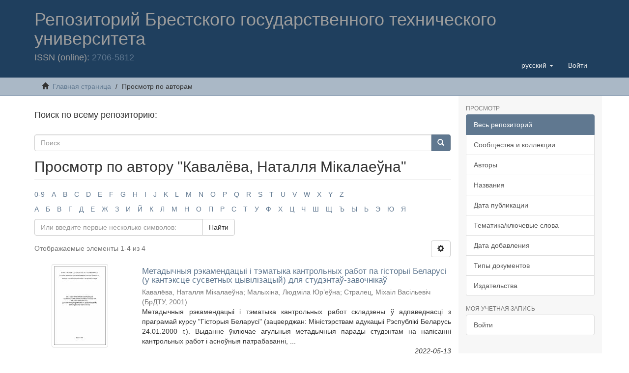

--- FILE ---
content_type: text/html;charset=utf-8
request_url: https://rep.bstu.by/browse?type=author&value=%D0%9A%D0%B0%D0%B2%D0%B0%D0%BB%D1%91%D0%B2%D0%B0%2C+%D0%9D%D0%B0%D1%82%D0%B0%D0%BB%D0%BB%D1%8F+%D0%9C%D1%96%D0%BA%D0%B0%D0%BB%D0%B0%D0%B5%D1%9E%D0%BD%D0%B0
body_size: 11532
content:
<!DOCTYPE html>

            <!--[if lt IE 7]> <html class="no-js lt-ie9 lt-ie8 lt-ie7" lang="en"> <![endif]-->
            <!--[if IE 7]>    <html class="no-js lt-ie9 lt-ie8" lang="en"> <![endif]-->
            <!--[if IE 8]>    <html class="no-js lt-ie9" lang="en"> <![endif]-->
            <!--[if gt IE 8]><!--> <html class="no-js" lang="en"> <!--<![endif]-->
            <meta content="text/html; charset=UTF-8" http-equiv="Content-Type"><meta content="IE=edge,chrome=1" http-equiv="X-UA-Compatible"><meta content="width=device-width,initial-scale=1" name="viewport"><link rel="shortcut icon" href="/themes/Mirage2/images/favicon.ico"><link rel="apple-touch-icon" href="/themes/Mirage2/images/apple-touch-icon.png"><meta name="Generator" content="DSpace 6.3"><link href="/themes/Mirage2/styles/main.css" rel="stylesheet"><link type="application/opensearchdescription+xml" rel="search" href="http://rep.bstu.by:443/open-search/description.xml" title="DSpace"><script>
                //Clear default text of empty text areas on focus
                function tFocus(element)
                {
                if (element.value == ' '){element.value='';}
                }
                //Clear default text of empty text areas on submit
                function tSubmit(form)
                {
                var defaultedElements = document.getElementsByTagName("textarea");
                for (var i=0; i != defaultedElements.length; i++){
                if (defaultedElements[i].value == ' '){
                defaultedElements[i].value='';}}
                }
                //Disable pressing 'enter' key to submit a form (otherwise pressing 'enter' causes a submission to start over)
                function disableEnterKey(e)
                {
                var key;

                if(window.event)
                key = window.event.keyCode;     //Internet Explorer
                else
                key = e.which;     //Firefox and Netscape

                if(key == 13)  //if "Enter" pressed, then disable!
                return false;
                else
                return true;
                }
            </script><!--[if lt IE 9]>
                <script src="/themes/Mirage2/vendor/html5shiv/dist/html5shiv.js"> </script>
                <script src="/themes/Mirage2/vendor/respond/dest/respond.min.js"> </script>
                <![endif]--><script src="/themes/Mirage2/vendor/modernizr/modernizr.js"> </script><script>    (function(c,l,a,r,i,t,y){        c[a]=c[a]||function(){(c[a].q=c[a].q||[]).push(arguments)};        t=l.createElement(r);t.async=1;t.src="https://www.clarity.ms/tag/"+i+"?ref=bwt";        y=l.getElementsByTagName(r)[0];y.parentNode.insertBefore(t,y);    })(window, document, "clarity", "script", "7cdp8mmb6m");</script><body>
<head>
<META http-equiv="Content-Type" content="text/html; charset=UTF-8">
<title>Репозиторий БрГТУ: Просмотр  по автору "Кавалёва, Наталля Мікалаеўна"</title>
<meta content="Репозиторий БрГТУ. Электронная библиотека Брестского государственного технического университета" name="description">
<header>
<div role="navigation" class="navbar navbar-default navbar-static-top">
<div class="container">
<div class="navbar-header">
<button data-toggle="offcanvas" class="navbar-toggle" type="button"><span class="sr-only">Toggle navigation</span><span class="icon-bar"></span><span class="icon-bar"></span><span class="icon-bar"></span></button>
<div class="navbar-white">
<h1>Репозиторий Брестского государственного технического университета</h1>
</div>
<div class="navbar-header pull-right visible-xs hidden-sm hidden-md hidden-lg">
<ul class="nav nav-pills pull-left ">
<li class="dropdown" id="ds-language-selection-xs">
<button data-toggle="dropdown" class="dropdown-toggle navbar-toggle navbar-link" role="button" href="#" id="language-dropdown-toggle-xs"><b aria-hidden="true" class="visible-xs glyphicon glyphicon-globe"></b></button>
<ul data-no-collapse="true" aria-labelledby="language-dropdown-toggle-xs" role="menu" class="dropdown-menu pull-right">
<li role="presentation" class="disabled">
<a href="http://rep.bstu.by:443/browse?locale-attribute=ru">русский</a>
</li>
<li role="presentation">
<a href="http://rep.bstu.by:443/browse?locale-attribute=en">English</a>
</li>
</ul>
</li>
<li>
<form method="get" action="/login" style="display: inline">
<button class="navbar-toggle navbar-link"><b aria-hidden="true" class="visible-xs glyphicon glyphicon-user"></b></button>
</form>
</li>
</ul>
</div>
<div class="navbar-header pull-right hidden-xs">
<ul class="nav navbar-nav pull-left">
<li class="dropdown" id="ds-language-selection">
<a data-toggle="dropdown" class="dropdown-toggle" role="button" href="#" id="language-dropdown-toggle"><span class="hidden-xs">русский&nbsp;<b class="caret"></b></span></a>
<ul data-no-collapse="true" aria-labelledby="language-dropdown-toggle" role="menu" class="dropdown-menu pull-right">
<li role="presentation" class="disabled">
<a href="?type=author&value=%D0%9A%D0%B0%D0%B2%D0%B0%D0%BB%D1%91%D0%B2%D0%B0%2C+%D0%9D%D0%B0%D1%82%D0%B0%D0%BB%D0%BB%D1%8F+%D0%9C%D1%96%D0%BA%D0%B0%D0%BB%D0%B0%D0%B5%D1%9E%D0%BD%D0%B0&locale-attribute=ru">русский</a>
</li>
<li role="presentation">
<a href="?type=author&value=%D0%9A%D0%B0%D0%B2%D0%B0%D0%BB%D1%91%D0%B2%D0%B0%2C+%D0%9D%D0%B0%D1%82%D0%B0%D0%BB%D0%BB%D1%8F+%D0%9C%D1%96%D0%BA%D0%B0%D0%BB%D0%B0%D0%B5%D1%9E%D0%BD%D0%B0&locale-attribute=en">English</a>
</li>
</ul>
</li>
</ul>
<ul class="nav navbar-nav pull-left">
<li>
<a href="/login"><span class="hidden-xs">Войти</span></a>
</li>
</ul>
<button type="button" class="navbar-toggle visible-sm" data-toggle="offcanvas"><span class="sr-only">Toggle navigation</span><span class="icon-bar"></span><span class="icon-bar"></span><span class="icon-bar"></span></button>
</div>
<h4>ISSN (online): <a href="https://portal.issn.org/resource/ISSN/2706-5812">2706-5812</a>
</h4>
</div>
</div>
</div>
</header>
</head>
<div class="trail-wrapper hidden-print">
<div class="container">
<div class="row">
<div class="col-xs-12">
<div class="breadcrumb dropdown visible-xs">
<a data-toggle="dropdown" class="dropdown-toggle" role="button" href="#" id="trail-dropdown-toggle">Просмотр  по авторам&nbsp;<b class="caret"></b></a>
<ul aria-labelledby="trail-dropdown-toggle" role="menu" class="dropdown-menu">
<li role="presentation">
<a role="menuitem" href="/"><i aria-hidden="true" class="glyphicon glyphicon-home"></i>&nbsp;
                        Главная страница</a>
</li>
<li role="presentation" class="disabled">
<a href="#" role="menuitem">Просмотр  по авторам</a>
</li>
</ul>
</div>
<ul class="breadcrumb hidden-xs">
<li>
<i aria-hidden="true" class="glyphicon glyphicon-home"></i>&nbsp;
            <a href="/">Главная страница</a>
</li>
<li class="active">Просмотр  по авторам</li>
</ul>
</div>
</div>
</div>
</div>
<div class="hidden" id="no-js-warning-wrapper">
<div id="no-js-warning">
<div class="notice failure">JavaScript is disabled for your browser. Some features of this site may not work without it.</div>
</div>
</div>
<div class="container" id="main-container">
<div class="row row-offcanvas row-offcanvas-right">
<div class="horizontal-slider clearfix">
<div class="col-xs-12 col-sm-12 col-md-9 main-content">
<h4>Поиск по всему репозиторию:</h4>
<div class="word-break hidden-print" id="ds-options">
<div class="ds-option-set" id="ds-search-option">
<form method="post" class="" id="ds-search-form" action="/discover">
<fieldset>
<div class="input-group">
<input placeholder="Поиск" type="text" class="ds-text-field form-control" name="query"><span class="input-group-btn"><button title="Найти" class="ds-button-field btn btn-primary"><span aria-hidden="true" class="glyphicon glyphicon-search"></span></button></span>
</div>
</fieldset>
</form>
</div>
</div>
<div>
<h2 class="ds-div-head page-header first-page-header">Просмотр  по автору "Кавалёва, Наталля Мікалаеўна"</h2>
<div id="aspect_artifactbrowser_ConfigurableBrowse_div_browse-by-author" class="ds-static-div primary">
<div class="ds-static-div browse-navigation-wrapper hidden-print">
<form id="aspect_artifactbrowser_ConfigurableBrowse_div_browse-navigation" class="ds-interactive-div secondary navigation" action="browse" method="post" onsubmit="javascript:tSubmit(this);">
<div class="ds-static-div row">
<div class="ds-static-div col-xs-4 col-sm-12">
<select class="ds-select-field form-control alphabet-select visible-xs alphabet-select visible-xs" name=""><option value="browse?rpp=20&amp;etal=-1&amp;sort_by=-1&amp;type=author&amp;starts_with=0&amp;order=ASC">0-9</option><option value="browse?rpp=20&amp;etal=-1&amp;sort_by=-1&amp;type=author&amp;starts_with=A&amp;order=ASC">A</option><option value="browse?rpp=20&amp;etal=-1&amp;sort_by=-1&amp;type=author&amp;starts_with=B&amp;order=ASC">B</option><option value="browse?rpp=20&amp;etal=-1&amp;sort_by=-1&amp;type=author&amp;starts_with=C&amp;order=ASC">C</option><option value="browse?rpp=20&amp;etal=-1&amp;sort_by=-1&amp;type=author&amp;starts_with=D&amp;order=ASC">D</option><option value="browse?rpp=20&amp;etal=-1&amp;sort_by=-1&amp;type=author&amp;starts_with=E&amp;order=ASC">E</option><option value="browse?rpp=20&amp;etal=-1&amp;sort_by=-1&amp;type=author&amp;starts_with=F&amp;order=ASC">F</option><option value="browse?rpp=20&amp;etal=-1&amp;sort_by=-1&amp;type=author&amp;starts_with=G&amp;order=ASC">G</option><option value="browse?rpp=20&amp;etal=-1&amp;sort_by=-1&amp;type=author&amp;starts_with=H&amp;order=ASC">H</option><option value="browse?rpp=20&amp;etal=-1&amp;sort_by=-1&amp;type=author&amp;starts_with=I&amp;order=ASC">I</option><option value="browse?rpp=20&amp;etal=-1&amp;sort_by=-1&amp;type=author&amp;starts_with=J&amp;order=ASC">J</option><option value="browse?rpp=20&amp;etal=-1&amp;sort_by=-1&amp;type=author&amp;starts_with=K&amp;order=ASC">K</option><option value="browse?rpp=20&amp;etal=-1&amp;sort_by=-1&amp;type=author&amp;starts_with=L&amp;order=ASC">L</option><option value="browse?rpp=20&amp;etal=-1&amp;sort_by=-1&amp;type=author&amp;starts_with=M&amp;order=ASC">M</option><option value="browse?rpp=20&amp;etal=-1&amp;sort_by=-1&amp;type=author&amp;starts_with=N&amp;order=ASC">N</option><option value="browse?rpp=20&amp;etal=-1&amp;sort_by=-1&amp;type=author&amp;starts_with=O&amp;order=ASC">O</option><option value="browse?rpp=20&amp;etal=-1&amp;sort_by=-1&amp;type=author&amp;starts_with=P&amp;order=ASC">P</option><option value="browse?rpp=20&amp;etal=-1&amp;sort_by=-1&amp;type=author&amp;starts_with=Q&amp;order=ASC">Q</option><option value="browse?rpp=20&amp;etal=-1&amp;sort_by=-1&amp;type=author&amp;starts_with=R&amp;order=ASC">R</option><option value="browse?rpp=20&amp;etal=-1&amp;sort_by=-1&amp;type=author&amp;starts_with=S&amp;order=ASC">S</option><option value="browse?rpp=20&amp;etal=-1&amp;sort_by=-1&amp;type=author&amp;starts_with=T&amp;order=ASC">T</option><option value="browse?rpp=20&amp;etal=-1&amp;sort_by=-1&amp;type=author&amp;starts_with=U&amp;order=ASC">U</option><option value="browse?rpp=20&amp;etal=-1&amp;sort_by=-1&amp;type=author&amp;starts_with=V&amp;order=ASC">V</option><option value="browse?rpp=20&amp;etal=-1&amp;sort_by=-1&amp;type=author&amp;starts_with=W&amp;order=ASC">W</option><option value="browse?rpp=20&amp;etal=-1&amp;sort_by=-1&amp;type=author&amp;starts_with=X&amp;order=ASC">X</option><option value="browse?rpp=20&amp;etal=-1&amp;sort_by=-1&amp;type=author&amp;starts_with=Y&amp;order=ASC">Y</option><option value="browse?rpp=20&amp;etal=-1&amp;sort_by=-1&amp;type=author&amp;starts_with=Z&amp;order=ASC">Z</option></select>
<ul id="aspect_artifactbrowser_ConfigurableBrowse_list_jump-list" class="ds-simple-list alphabet list-inline hidden-xs">
<li class="ds-simple-list-item">
<a href="browse?rpp=20&etal=-1&sort_by=-1&type=author&starts_with=0&order=ASC">0-9</a>
</li>
<li class="ds-simple-list-item">
<a href="browse?rpp=20&etal=-1&sort_by=-1&type=author&starts_with=A&order=ASC">A</a>
</li>
<li class="ds-simple-list-item">
<a href="browse?rpp=20&etal=-1&sort_by=-1&type=author&starts_with=B&order=ASC">B</a>
</li>
<li class="ds-simple-list-item">
<a href="browse?rpp=20&etal=-1&sort_by=-1&type=author&starts_with=C&order=ASC">C</a>
</li>
<li class="ds-simple-list-item">
<a href="browse?rpp=20&etal=-1&sort_by=-1&type=author&starts_with=D&order=ASC">D</a>
</li>
<li class="ds-simple-list-item">
<a href="browse?rpp=20&etal=-1&sort_by=-1&type=author&starts_with=E&order=ASC">E</a>
</li>
<li class="ds-simple-list-item">
<a href="browse?rpp=20&etal=-1&sort_by=-1&type=author&starts_with=F&order=ASC">F</a>
</li>
<li class="ds-simple-list-item">
<a href="browse?rpp=20&etal=-1&sort_by=-1&type=author&starts_with=G&order=ASC">G</a>
</li>
<li class="ds-simple-list-item">
<a href="browse?rpp=20&etal=-1&sort_by=-1&type=author&starts_with=H&order=ASC">H</a>
</li>
<li class="ds-simple-list-item">
<a href="browse?rpp=20&etal=-1&sort_by=-1&type=author&starts_with=I&order=ASC">I</a>
</li>
<li class="ds-simple-list-item">
<a href="browse?rpp=20&etal=-1&sort_by=-1&type=author&starts_with=J&order=ASC">J</a>
</li>
<li class="ds-simple-list-item">
<a href="browse?rpp=20&etal=-1&sort_by=-1&type=author&starts_with=K&order=ASC">K</a>
</li>
<li class="ds-simple-list-item">
<a href="browse?rpp=20&etal=-1&sort_by=-1&type=author&starts_with=L&order=ASC">L</a>
</li>
<li class="ds-simple-list-item">
<a href="browse?rpp=20&etal=-1&sort_by=-1&type=author&starts_with=M&order=ASC">M</a>
</li>
<li class="ds-simple-list-item">
<a href="browse?rpp=20&etal=-1&sort_by=-1&type=author&starts_with=N&order=ASC">N</a>
</li>
<li class="ds-simple-list-item">
<a href="browse?rpp=20&etal=-1&sort_by=-1&type=author&starts_with=O&order=ASC">O</a>
</li>
<li class="ds-simple-list-item">
<a href="browse?rpp=20&etal=-1&sort_by=-1&type=author&starts_with=P&order=ASC">P</a>
</li>
<li class="ds-simple-list-item">
<a href="browse?rpp=20&etal=-1&sort_by=-1&type=author&starts_with=Q&order=ASC">Q</a>
</li>
<li class="ds-simple-list-item">
<a href="browse?rpp=20&etal=-1&sort_by=-1&type=author&starts_with=R&order=ASC">R</a>
</li>
<li class="ds-simple-list-item">
<a href="browse?rpp=20&etal=-1&sort_by=-1&type=author&starts_with=S&order=ASC">S</a>
</li>
<li class="ds-simple-list-item">
<a href="browse?rpp=20&etal=-1&sort_by=-1&type=author&starts_with=T&order=ASC">T</a>
</li>
<li class="ds-simple-list-item">
<a href="browse?rpp=20&etal=-1&sort_by=-1&type=author&starts_with=U&order=ASC">U</a>
</li>
<li class="ds-simple-list-item">
<a href="browse?rpp=20&etal=-1&sort_by=-1&type=author&starts_with=V&order=ASC">V</a>
</li>
<li class="ds-simple-list-item">
<a href="browse?rpp=20&etal=-1&sort_by=-1&type=author&starts_with=W&order=ASC">W</a>
</li>
<li class="ds-simple-list-item">
<a href="browse?rpp=20&etal=-1&sort_by=-1&type=author&starts_with=X&order=ASC">X</a>
</li>
<li class="ds-simple-list-item">
<a href="browse?rpp=20&etal=-1&sort_by=-1&type=author&starts_with=Y&order=ASC">Y</a>
</li>
<li class="ds-simple-list-item">
<a href="browse?rpp=20&etal=-1&sort_by=-1&type=author&starts_with=Z&order=ASC">Z</a>
</li>
</ul>
<select class="ds-select-field form-control alphabet-select visible-xs alphabet-select visible-xs" name=""><option value="browse?rpp=20&amp;etal=-1&amp;sort_by=-1&amp;type=author&amp;starts_with=А&amp;order=ASC">А</option><option value="browse?rpp=20&amp;etal=-1&amp;sort_by=-1&amp;type=author&amp;starts_with=Б&amp;order=ASC">Б</option><option value="browse?rpp=20&amp;etal=-1&amp;sort_by=-1&amp;type=author&amp;starts_with=В&amp;order=ASC">В</option><option value="browse?rpp=20&amp;etal=-1&amp;sort_by=-1&amp;type=author&amp;starts_with=Г&amp;order=ASC">Г</option><option value="browse?rpp=20&amp;etal=-1&amp;sort_by=-1&amp;type=author&amp;starts_with=Д&amp;order=ASC">Д</option><option value="browse?rpp=20&amp;etal=-1&amp;sort_by=-1&amp;type=author&amp;starts_with=Е&amp;order=ASC">Е</option><option value="browse?rpp=20&amp;etal=-1&amp;sort_by=-1&amp;type=author&amp;starts_with=Ж&amp;order=ASC">Ж</option><option value="browse?rpp=20&amp;etal=-1&amp;sort_by=-1&amp;type=author&amp;starts_with=З&amp;order=ASC">З</option><option value="browse?rpp=20&amp;etal=-1&amp;sort_by=-1&amp;type=author&amp;starts_with=И&amp;order=ASC">И</option><option value="browse?rpp=20&amp;etal=-1&amp;sort_by=-1&amp;type=author&amp;starts_with=Й&amp;order=ASC">Й</option><option value="browse?rpp=20&amp;etal=-1&amp;sort_by=-1&amp;type=author&amp;starts_with=К&amp;order=ASC">К</option><option value="browse?rpp=20&amp;etal=-1&amp;sort_by=-1&amp;type=author&amp;starts_with=Л&amp;order=ASC">Л</option><option value="browse?rpp=20&amp;etal=-1&amp;sort_by=-1&amp;type=author&amp;starts_with=М&amp;order=ASC">М</option><option value="browse?rpp=20&amp;etal=-1&amp;sort_by=-1&amp;type=author&amp;starts_with=Н&amp;order=ASC">Н</option><option value="browse?rpp=20&amp;etal=-1&amp;sort_by=-1&amp;type=author&amp;starts_with=О&amp;order=ASC">О</option><option value="browse?rpp=20&amp;etal=-1&amp;sort_by=-1&amp;type=author&amp;starts_with=П&amp;order=ASC">П</option><option value="browse?rpp=20&amp;etal=-1&amp;sort_by=-1&amp;type=author&amp;starts_with=Р&amp;order=ASC">Р</option><option value="browse?rpp=20&amp;etal=-1&amp;sort_by=-1&amp;type=author&amp;starts_with=С&amp;order=ASC">С</option><option value="browse?rpp=20&amp;etal=-1&amp;sort_by=-1&amp;type=author&amp;starts_with=Т&amp;order=ASC">Т</option><option value="browse?rpp=20&amp;etal=-1&amp;sort_by=-1&amp;type=author&amp;starts_with=У&amp;order=ASC">У</option><option value="browse?rpp=20&amp;etal=-1&amp;sort_by=-1&amp;type=author&amp;starts_with=Ф&amp;order=ASC">Ф</option><option value="browse?rpp=20&amp;etal=-1&amp;sort_by=-1&amp;type=author&amp;starts_with=Х&amp;order=ASC">Х</option><option value="browse?rpp=20&amp;etal=-1&amp;sort_by=-1&amp;type=author&amp;starts_with=Ц&amp;order=ASC">Ц</option><option value="browse?rpp=20&amp;etal=-1&amp;sort_by=-1&amp;type=author&amp;starts_with=Ч&amp;order=ASC">Ч</option><option value="browse?rpp=20&amp;etal=-1&amp;sort_by=-1&amp;type=author&amp;starts_with=Ш&amp;order=ASC">Ш</option><option value="browse?rpp=20&amp;etal=-1&amp;sort_by=-1&amp;type=author&amp;starts_with=Щ&amp;order=ASC">Щ</option><option value="browse?rpp=20&amp;etal=-1&amp;sort_by=-1&amp;type=author&amp;starts_with=Ъ&amp;order=ASC">Ъ</option><option value="browse?rpp=20&amp;etal=-1&amp;sort_by=-1&amp;type=author&amp;starts_with=Ы&amp;order=ASC">Ы</option><option value="browse?rpp=20&amp;etal=-1&amp;sort_by=-1&amp;type=author&amp;starts_with=Ь&amp;order=ASC">Ь</option><option value="browse?rpp=20&amp;etal=-1&amp;sort_by=-1&amp;type=author&amp;starts_with=Э&amp;order=ASC">Э</option><option value="browse?rpp=20&amp;etal=-1&amp;sort_by=-1&amp;type=author&amp;starts_with=Ю&amp;order=ASC">Ю</option><option value="browse?rpp=20&amp;etal=-1&amp;sort_by=-1&amp;type=author&amp;starts_with=Я&amp;order=ASC">Я</option></select>
<ul id="aspect_artifactbrowser_ConfigurableBrowse_list_jump-list" class="ds-simple-list alphabet list-inline hidden-xs">
<li class="ds-simple-list-item">
<a href="browse?rpp=20&etal=-1&sort_by=-1&type=author&starts_with=%D0%90&order=ASC">А</a>
</li>
<li class="ds-simple-list-item">
<a href="browse?rpp=20&etal=-1&sort_by=-1&type=author&starts_with=%D0%91&order=ASC">Б</a>
</li>
<li class="ds-simple-list-item">
<a href="browse?rpp=20&etal=-1&sort_by=-1&type=author&starts_with=%D0%92&order=ASC">В</a>
</li>
<li class="ds-simple-list-item">
<a href="browse?rpp=20&etal=-1&sort_by=-1&type=author&starts_with=%D0%93&order=ASC">Г</a>
</li>
<li class="ds-simple-list-item">
<a href="browse?rpp=20&etal=-1&sort_by=-1&type=author&starts_with=%D0%94&order=ASC">Д</a>
</li>
<li class="ds-simple-list-item">
<a href="browse?rpp=20&etal=-1&sort_by=-1&type=author&starts_with=%D0%95&order=ASC">Е</a>
</li>
<li class="ds-simple-list-item">
<a href="browse?rpp=20&etal=-1&sort_by=-1&type=author&starts_with=%D0%96&order=ASC">Ж</a>
</li>
<li class="ds-simple-list-item">
<a href="browse?rpp=20&etal=-1&sort_by=-1&type=author&starts_with=%D0%97&order=ASC">З</a>
</li>
<li class="ds-simple-list-item">
<a href="browse?rpp=20&etal=-1&sort_by=-1&type=author&starts_with=%D0%98&order=ASC">И</a>
</li>
<li class="ds-simple-list-item">
<a href="browse?rpp=20&etal=-1&sort_by=-1&type=author&starts_with=%D0%99&order=ASC">Й</a>
</li>
<li class="ds-simple-list-item">
<a href="browse?rpp=20&etal=-1&sort_by=-1&type=author&starts_with=%D0%9A&order=ASC">К</a>
</li>
<li class="ds-simple-list-item">
<a href="browse?rpp=20&etal=-1&sort_by=-1&type=author&starts_with=%D0%9B&order=ASC">Л</a>
</li>
<li class="ds-simple-list-item">
<a href="browse?rpp=20&etal=-1&sort_by=-1&type=author&starts_with=%D0%9C&order=ASC">М</a>
</li>
<li class="ds-simple-list-item">
<a href="browse?rpp=20&etal=-1&sort_by=-1&type=author&starts_with=%D0%9D&order=ASC">Н</a>
</li>
<li class="ds-simple-list-item">
<a href="browse?rpp=20&etal=-1&sort_by=-1&type=author&starts_with=%D0%9E&order=ASC">О</a>
</li>
<li class="ds-simple-list-item">
<a href="browse?rpp=20&etal=-1&sort_by=-1&type=author&starts_with=%D0%9F&order=ASC">П</a>
</li>
<li class="ds-simple-list-item">
<a href="browse?rpp=20&etal=-1&sort_by=-1&type=author&starts_with=%D0%A0&order=ASC">Р</a>
</li>
<li class="ds-simple-list-item">
<a href="browse?rpp=20&etal=-1&sort_by=-1&type=author&starts_with=%D0%A1&order=ASC">С</a>
</li>
<li class="ds-simple-list-item">
<a href="browse?rpp=20&etal=-1&sort_by=-1&type=author&starts_with=%D0%A2&order=ASC">Т</a>
</li>
<li class="ds-simple-list-item">
<a href="browse?rpp=20&etal=-1&sort_by=-1&type=author&starts_with=%D0%A3&order=ASC">У</a>
</li>
<li class="ds-simple-list-item">
<a href="browse?rpp=20&etal=-1&sort_by=-1&type=author&starts_with=%D0%A4&order=ASC">Ф</a>
</li>
<li class="ds-simple-list-item">
<a href="browse?rpp=20&etal=-1&sort_by=-1&type=author&starts_with=%D0%A5&order=ASC">Х</a>
</li>
<li class="ds-simple-list-item">
<a href="browse?rpp=20&etal=-1&sort_by=-1&type=author&starts_with=%D0%A6&order=ASC">Ц</a>
</li>
<li class="ds-simple-list-item">
<a href="browse?rpp=20&etal=-1&sort_by=-1&type=author&starts_with=%D0%A7&order=ASC">Ч</a>
</li>
<li class="ds-simple-list-item">
<a href="browse?rpp=20&etal=-1&sort_by=-1&type=author&starts_with=%D0%A8&order=ASC">Ш</a>
</li>
<li class="ds-simple-list-item">
<a href="browse?rpp=20&etal=-1&sort_by=-1&type=author&starts_with=%D0%A9&order=ASC">Щ</a>
</li>
<li class="ds-simple-list-item">
<a href="browse?rpp=20&etal=-1&sort_by=-1&type=author&starts_with=%D0%AA&order=ASC">Ъ</a>
</li>
<li class="ds-simple-list-item">
<a href="browse?rpp=20&etal=-1&sort_by=-1&type=author&starts_with=%D0%AB&order=ASC">Ы</a>
</li>
<li class="ds-simple-list-item">
<a href="browse?rpp=20&etal=-1&sort_by=-1&type=author&starts_with=%D0%AC&order=ASC">Ь</a>
</li>
<li class="ds-simple-list-item">
<a href="browse?rpp=20&etal=-1&sort_by=-1&type=author&starts_with=%D0%AD&order=ASC">Э</a>
</li>
<li class="ds-simple-list-item">
<a href="browse?rpp=20&etal=-1&sort_by=-1&type=author&starts_with=%D0%AE&order=ASC">Ю</a>
</li>
<li class="ds-simple-list-item">
<a href="browse?rpp=20&etal=-1&sort_by=-1&type=author&starts_with=%D0%AF&order=ASC">Я</a>
</li>
</ul>
</div>
<div class="ds-static-div col-xs-8 col-sm-12">
<p id="aspect_artifactbrowser_ConfigurableBrowse_p_hidden-fields" class="ds-paragraph hidden">
<input id="aspect_artifactbrowser_ConfigurableBrowse_field_rpp" class="ds-hidden-field form-control" name="rpp" type="hidden" value="20"><input id="aspect_artifactbrowser_ConfigurableBrowse_field_sort_by" class="ds-hidden-field form-control" name="sort_by" type="hidden" value="-1"><input id="aspect_artifactbrowser_ConfigurableBrowse_field_type" class="ds-hidden-field form-control" name="type" type="hidden" value="author"><input id="aspect_artifactbrowser_ConfigurableBrowse_field_value" class="ds-hidden-field form-control" name="value" type="hidden" value="Кавалёва, Наталля Мікалаеўна"><input id="aspect_artifactbrowser_ConfigurableBrowse_field_etal" class="ds-hidden-field form-control" name="etal" type="hidden" value="-1"><input id="aspect_artifactbrowser_ConfigurableBrowse_field_order" class="ds-hidden-field form-control" name="order" type="hidden" value="ASC">
</p>
<div class="row">
<div class="col-xs-12 col-sm-6">
<p class="input-group">
<input id="aspect_artifactbrowser_ConfigurableBrowse_field_starts_with" class="ds-text-field form-control" placeholder="Или введите первые несколько символов:" name="starts_with" type="text" value="" title="Искать элементы, которые начинаются с этих символов"><span class="input-group-btn"><button id="aspect_artifactbrowser_ConfigurableBrowse_field_submit" class="ds-button-field btn btn-default" name="submit" type="submit">Найти</button></span>
</p>
</div>
</div>
</div>
</div>
</form>
</div>
<form id="aspect_artifactbrowser_ConfigurableBrowse_div_browse-controls" class="ds-interactive-div browse controls hidden" action="browse?resetOffset=true" method="post" onsubmit="javascript:tSubmit(this);">
<p class="ds-paragraph">
<input id="aspect_artifactbrowser_ConfigurableBrowse_field_type" class="ds-hidden-field form-control" name="type" type="hidden" value="author">
</p>
<p class="ds-paragraph">
<input id="aspect_artifactbrowser_ConfigurableBrowse_field_value" class="ds-hidden-field form-control" name="value" type="hidden" value="Кавалёва, Наталля Мікалаеўна">
</p>
<p class="ds-paragraph">Отсортировать по:</p>
<p class="ds-paragraph">
<select id="aspect_artifactbrowser_ConfigurableBrowse_field_sort_by" class="ds-select-field form-control" name="sort_by"><option value="1">названию</option><option value="2">дате публикации</option><option value="3">дате утверждения</option></select>
</p>
<p class="ds-paragraph">Порядку:</p>
<p class="ds-paragraph">
<select id="aspect_artifactbrowser_ConfigurableBrowse_field_order" class="ds-select-field form-control" name="order"><option value="ASC" selected>по возрастанию</option><option value="DESC">по убыванию</option></select>
</p>
<p class="ds-paragraph">Результатам:</p>
<p class="ds-paragraph">
<select id="aspect_artifactbrowser_ConfigurableBrowse_field_rpp" class="ds-select-field form-control" name="rpp"><option value="5">5</option><option value="10">10</option><option value="20" selected>20</option><option value="40">40</option><option value="60">60</option><option value="80">80</option><option value="100">100</option></select>
</p>
<p class="ds-paragraph">
<button id="aspect_artifactbrowser_ConfigurableBrowse_field_update" class="ds-button-field btn btn-default" name="update" type="submit">Изменить</button>
</p>
</form>
<div class="pagination-simple clearfix top">
<div class="row">
<div class="col-xs-10">
<p class="pagination-info">Отображаемые элементы 1-4 из 4</p>
</div>
<div class="col-xs-2">
<div class="btn-group sort-options-menu pull-right">
<button data-toggle="dropdown" class="btn btn-default dropdown-toggle"><span aria-hidden="true" class="glyphicon glyphicon-cog"></span></button>
<ul role="menu" class="dropdown-menu pull-right">
<li class="dropdown-header"></li>
<li>
<a data-name="sort_by" data-returnvalue="1" href="#"><span aria-hidden="true" class="glyphicon glyphicon-ok btn-xs invisible"></span>названию</a>
</li>
<li>
<a data-name="sort_by" data-returnvalue="2" href="#"><span aria-hidden="true" class="glyphicon glyphicon-ok btn-xs invisible"></span>дате публикации</a>
</li>
<li>
<a data-name="sort_by" data-returnvalue="3" href="#"><span aria-hidden="true" class="glyphicon glyphicon-ok btn-xs invisible"></span>дате утверждения</a>
</li>
<li class="divider"></li>
<li class="dropdown-header"></li>
<li>
<a data-name="order" data-returnvalue="ASC" href="#"><span aria-hidden="true" class="glyphicon glyphicon-ok btn-xs active"></span>по возрастанию</a>
</li>
<li>
<a data-name="order" data-returnvalue="DESC" href="#"><span aria-hidden="true" class="glyphicon glyphicon-ok btn-xs invisible"></span>по убыванию</a>
</li>
<li class="divider"></li>
<li class="dropdown-header"></li>
<li>
<a data-name="rpp" data-returnvalue="5" href="#"><span aria-hidden="true" class="glyphicon glyphicon-ok btn-xs invisible"></span>5</a>
</li>
<li>
<a data-name="rpp" data-returnvalue="10" href="#"><span aria-hidden="true" class="glyphicon glyphicon-ok btn-xs invisible"></span>10</a>
</li>
<li>
<a data-name="rpp" data-returnvalue="20" href="#"><span aria-hidden="true" class="glyphicon glyphicon-ok btn-xs active"></span>20</a>
</li>
<li>
<a data-name="rpp" data-returnvalue="40" href="#"><span aria-hidden="true" class="glyphicon glyphicon-ok btn-xs invisible"></span>40</a>
</li>
<li>
<a data-name="rpp" data-returnvalue="60" href="#"><span aria-hidden="true" class="glyphicon glyphicon-ok btn-xs invisible"></span>60</a>
</li>
<li>
<a data-name="rpp" data-returnvalue="80" href="#"><span aria-hidden="true" class="glyphicon glyphicon-ok btn-xs invisible"></span>80</a>
</li>
<li>
<a data-name="rpp" data-returnvalue="100" href="#"><span aria-hidden="true" class="glyphicon glyphicon-ok btn-xs invisible"></span>100</a>
</li>
</ul>
</div>
</div>
</div>
</div>
<ul class="ds-artifact-list list-unstyled"></ul>
<div id="aspect_artifactbrowser_ConfigurableBrowse_div_browse-by-author-results" class="ds-static-div primary">
<ul class="ds-artifact-list list-unstyled">
<!-- External Metadata URL: cocoon://metadata/handle/data/28084/mets.xml?sections=dmdSec,fileSec&fileGrpTypes=THUMBNAIL-->
<li class="ds-artifact-item odd">
<div class="item-wrapper row">
<div class="col-sm-3 hidden-xs">
<div class="thumbnail artifact-preview">
<a href="/handle/data/28084" class="image-link"><img alt="Изображение" class="img-responsive img-thumbnail" src="/bitstream/handle/data/28084/486-2001.pdf.jpg?sequence=2&isAllowed=y"></a>
</div>
</div>
<div class="col-sm-9">
<div class="artifact-description">
<h4 class="artifact-title">
<a href="/handle/data/28084">Метадычныя рэкамендацыi i тэматыка кантрольных работ па гісторыі Беларусі (у кантэксце сусветных цывілізацый) для студэнтаў-завочнiкаў</a><span class="Z3988" title="ctx_ver=Z39.88-2004&amp;rft_val_fmt=info%3Aofi%2Ffmt%3Akev%3Amtx%3Adc&amp;rft_id=%D0%9C%D0%B5%D1%82%D0%B0%D0%B4%D1%8B%D1%87%D0%BD%D1%8B%D1%8F+%D1%80%D1%8D%D0%BA%D0%B0%D0%BC%D0%B5%D0%BD%D0%B4%D0%B0%D1%86%D1%8Bi+i+%D1%82%D1%8D%D0%BC%D0%B0%D1%82%D1%8B%D0%BA%D0%B0+%D0%BA%D0%B0%D0%BD%D1%82%D1%80%D0%BE%D0%BB%D1%8C%D0%BD%D1%8B%D1%85+%D1%80%D0%B0%D0%B1%D0%BE%D1%82+%D0%BF%D0%B0+%D0%B3%D1%96%D1%81%D1%82%D0%BE%D1%80%D1%8B%D1%96+%D0%91%D0%B5%D0%BB%D0%B0%D1%80%D1%83%D1%81%D1%96+%28%D1%83+%D0%BA%D0%B0%D0%BD%D1%82%D1%8D%D0%BA%D1%81%D1%86%D0%B5+%D1%81%D1%83%D1%81%D0%B2%D0%B5%D1%82%D0%BD%D1%8B%D1%85+%D1%86%D1%8B%D0%B2%D1%96%D0%BB%D1%96%D0%B7%D0%B0%D1%86%D1%8B%D0%B9%29+%D0%B4%D0%BB%D1%8F+%D1%81%D1%82%D1%83%D0%B4%D1%8D%D0%BD%D1%82%D0%B0%D1%9E-%D0%B7%D0%B0%D0%B2%D0%BE%D1%87%D0%BDi%D0%BA%D0%B0%D1%9E+%2F+%D0%9C%D1%96%D0%BD%D1%96%D1%81%D1%82%D1%8D%D1%80%D1%81%D1%82%D0%B2%D0%B0+%D0%B0%D0%B4%D1%83%D0%BA%D0%B0%D1%86%D1%8B%D1%96+%D0%A0%D1%8D%D1%81%D0%BF%D1%83%D0%B1%D0%BB%D1%96%D0%BA%D1%96+%D0%91%D0%B5%D0%BB%D0%B0%D1%80%D1%83%D1%81%D1%8C%2C+%D0%91%D1%80%D1%8D%D1%81%D1%86%D0%BA%D1%96+%D0%B4%D0%B7%D1%8F%D1%80%D0%B6%D0%B0%D1%9E%D0%BD%D1%8B+%D1%82%D1%8D%D1%85%D0%BD%D1%96%D1%87%D0%BD%D1%8B+%D1%83%D0%BD%D1%96%D0%B2%D0%B5%D1%80%D1%81%D1%96%D1%82%D1%8D%D1%82%2C+%D0%9A%D0%B0%D1%84%D0%B5%D0%B4%D1%80%D0%B0+%D1%81%D0%B0%D1%86%D1%8B%D1%8F%D0%BB%D1%8C%D0%BD%D0%B0-%D0%BF%D0%B0%D0%BBi%D1%82%D1%8B%D1%87%D0%BD%D1%8B%D1%85+i+%D0%B3i%D1%81%D1%82%D0%B0%D1%80%D1%8B%D1%87%D0%BD%D1%8B%D1%85+%D0%BD%D0%B0%D0%B2%D1%83%D0%BA+%3B+%D1%81%D0%BA%D0%BB%D0%B0%D0%B4.%3A+%D0%9D.+%D0%9C.+%D0%9A%D0%B0%D0%B2%D0%B0%D0%BB%D0%B5%D0%B2%D0%B0%2C+%D0%9C.+%D0%92.+%D0%A1%D1%82%D1%80%D0%B0%D0%BB%D0%B5%D1%86%2C+%D0%9B.+%D0%AE.+%D0%9C%D0%B0%D0%BB%D1%8B%D1%85%D1%96%D0%BD%D0%B0.+%E2%80%93+%D0%91%D1%80%D1%8D%D1%81%D1%82+%3A+%D0%91%D1%80%D0%94%D0%A2%D0%A3%2C+2001.+%E2%80%93+25%2C+%5B1%5D+%D1%81.+%E2%80%93+150+%D1%8D%D0%BA%D0%B7.&amp;rft_id=https%3A%2F%2Frep.bstu.by%2Fhandle%2Fdata%2F28084&amp;rft_id=63.3%284%D0%91%D0%B5%D0%B8%29%D1%8030&amp;rfr_id=info%3Asid%2Fdspace.org%3Arepository&amp;">
                    ﻿ 
                </span>
</h4>
<div class="artifact-info">
<span class="author h4"><small>Кавалёва, Наталля Мікалаеўна; Малыхіна, Людміла Юр&rsquo;еўна; Стралец, Міхаіл Васільевіч</small></span> <span class="publisher-date h4"><small>(<span class="publisher">БрДТУ</span>, <span class="date">2001</span>)</small></span>
</div>
<div class="artifact-abstract">Метадычныя рэкамендацыі і тэматыка кантрольных работ складзены ў адпаведнасці з праграмай курсу "Гісторыя Беларусі" (зацверджан: Міністэрствам адукацыі Рэспублікі Беларусь 24.01.2000 г.). Выданне ўключае агульныя метадычныя парады студэнтам на напісанні кантрольных работ і асноўныя патрабаванні, ...</div>
<span class="date"><i>
<p align="right">2022-05-13</p>
</i></span>
</div>
</div>
</div>
</li>
<!-- External Metadata URL: cocoon://metadata/handle/data/28509/mets.xml?sections=dmdSec,fileSec&fileGrpTypes=THUMBNAIL-->
<li class="ds-artifact-item even">
<div class="item-wrapper row">
<div class="col-sm-3 hidden-xs">
<div class="thumbnail artifact-preview">
<a href="/handle/data/28509" class="image-link"><img alt="Изображение" class="img-responsive img-thumbnail" src="/bitstream/handle/data/28509/1180-2006.pdf.jpg?sequence=2&isAllowed=y"></a>
</div>
</div>
<div class="col-sm-9">
<div class="artifact-description">
<h4 class="artifact-title">
<a href="/handle/data/28509">Метадычныя рэкамендацыі да кантрольных работ па дысцыпліне "Гісторыя Беларусі. Вялікая Айчынная вайна савецкага народа" для студэнтаў завочнай формы навучання</a><span class="Z3988" title="ctx_ver=Z39.88-2004&amp;rft_val_fmt=info%3Aofi%2Ffmt%3Akev%3Amtx%3Adc&amp;rft_id=%D0%9C%D0%B5%D1%82%D0%B0%D0%B4%D1%8B%D1%87%D0%BD%D1%8B%D1%8F+%D1%80%D1%8D%D0%BA%D0%B0%D0%BC%D0%B5%D0%BD%D0%B4%D0%B0%D1%86%D1%8B%D1%96+%D0%B4%D0%B0+%D0%BA%D0%B0%D0%BD%D1%82%D1%80%D0%BE%D0%BB%D1%8C%D0%BD%D1%8B%D1%85+%D1%80%D0%B0%D0%B1%D0%BE%D1%82+%D0%BF%D0%B0+%D0%B4%D1%8B%D1%81%D1%86%D1%8B%D0%BF%D0%BB%D1%96%D0%BD%D0%B5+%22%D0%93%D1%96%D1%81%D1%82%D0%BE%D1%80%D1%8B%D1%8F+%D0%91%D0%B5%D0%BB%D0%B0%D1%80%D1%83%D1%81%D1%96.+%D0%92%D1%8F%D0%BB%D1%96%D0%BA%D0%B0%D1%8F+%D0%90%D0%B9%D1%87%D1%8B%D0%BD%D0%BD%D0%B0%D1%8F+%D0%B2%D0%B0%D0%B9%D0%BD%D0%B0+%D1%81%D0%B0%D0%B2%D0%B5%D1%86%D0%BA%D0%B0%D0%B3%D0%B0+%D0%BD%D0%B0%D1%80%D0%BE%D0%B4%D0%B0%22+%D0%B4%D0%BB%D1%8F+%D1%81%D1%82%D1%83%D0%B4%D1%8D%D0%BD%D1%82%D0%B0%D1%9E+%D0%B7%D0%B0%D0%B2%D0%BE%D1%87%D0%BD%D0%B0%D0%B9+%D1%84%D0%BE%D1%80%D0%BC%D1%8B+%D0%BD%D0%B0%D0%B2%D1%83%D1%87%D0%B0%D0%BD%D0%BD%D1%8F+%2F+%D0%9C%D1%96%D0%BD%D1%96%D1%81%D1%82%D1%8D%D1%80%D1%81%D1%82%D0%B2%D0%B0+%D0%B0%D0%B4%D1%83%D0%BA%D0%B0%D1%86%D1%8B%D1%96+%D0%A0%D1%8D%D1%81%D0%BF%D1%83%D0%B1%D0%BB%D1%96%D0%BA%D1%96+%D0%91%D0%B5%D0%BB%D0%B0%D1%80%D1%83%D1%81%D1%8C%2C+%D0%91%D1%80%D1%8D%D1%81%D1%86%D0%BA%D1%96+%D0%B4%D0%B7%D1%8F%D1%80%D0%B6%D0%B0%D1%9E%D0%BD%D1%8B+%D1%82%D1%8D%D1%85%D0%BD%D1%96%D1%87%D0%BD%D1%8B+%D1%83%D0%BD%D1%96%D0%B2%D0%B5%D1%80%D1%81%D1%96%D1%82%D1%8D%D1%82%2C+%D0%9A%D0%B0%D1%84%D0%B5%D0%B4%D1%80%D0%B0+%D1%81%D0%B0%D1%86%D1%8B%D1%8F%D0%BB%D1%8C%D0%BD%D0%B0-%D0%BF%D0%B0%D0%BB%D1%96%D1%82%D1%8B%D1%87%D0%BD%D1%8B%D1%85+%D1%96+%D0%B3%D1%96%D1%81%D1%82%D0%B0%D1%80%D1%8B%D1%87%D0%BD%D1%8B%D1%85+%D0%BD%D0%B0%D0%B2%D1%83%D0%BA+%3B+%D1%81%D0%BA%D0%BB%D0%B0%D0%B4.%3A+%D0%90.+%D0%9C.+%D0%91%D0%B0%D1%8E%D1%80%D0%B0+%5B%D1%96+%D1%96%D0%BD%D1%88.%5D.+%E2%80%93+%D0%91%D1%80%D1%8D%D1%81%D1%82+%3A+%D0%91%D1%80%D0%94%D0%A2%D0%A3%2C+2006.+%E2%80%93+27+%D1%81.+%E2%80%93+150+%D1%8D%D0%BA%D0%B7.&amp;rft_id=https%3A%2F%2Frep.bstu.by%2Fhandle%2Fdata%2F28509&amp;rft_id=63.3%284%D0%91%D0%B5%D0%B8%2941%2F43%D1%8030&amp;rfr_id=info%3Asid%2Fdspace.org%3Arepository&amp;">
                    ﻿ 
                </span>
</h4>
<div class="artifact-info">
<span class="author h4"><small>Баюра, Аляксандр Мікалаевіч; Кавалёва, Наталля Мікалаеўна; Малыхіна, Людміла Юр&rsquo;еўна; Стралец, Міхаіл Васільевіч</small></span> <span class="publisher-date h4"><small>(<span class="publisher">БрДТУ</span>, <span class="date">2006</span>)</small></span>
</div>
<div class="artifact-abstract">Метадычныя рэкамендацыі і тэматыка кантрольных работ для студэнтаў завочнага навучання складзены ў адпаведнасці з праграмамі курсаў "Гісторыя Беларусі (у кантэксце сусветных цывілізацый) і "Вялікая Айчынная Вайна савецкага народа", зацверджаных Міністэрствам адукацыі Рэспублікі Беларусь.&#13;
Выданне ...</div>
<span class="date"><i>
<p align="right">2022-06-02</p>
</i></span>
</div>
</div>
</div>
</li>
<!-- External Metadata URL: cocoon://metadata/handle/data/35150/mets.xml?sections=dmdSec,fileSec&fileGrpTypes=THUMBNAIL-->
<li class="ds-artifact-item odd">
<div class="item-wrapper row">
<div class="col-sm-3 hidden-xs">
<div class="thumbnail artifact-preview">
<a href="/handle/data/35150" class="image-link"><img alt="Изображение" class="img-responsive img-thumbnail" src="/bitstream/handle/data/35150/86-92.pdf.jpg?sequence=2&isAllowed=y"></a>
</div>
</div>
<div class="col-sm-9">
<div class="artifact-description">
<h4 class="artifact-title">
<a href="/handle/data/35150">Уз'яднанне Заходняй Беларусі з БССР &ndash; этап на шляху рэалізаціі беларускай нацыянальнай ідэі</a><span class="Z3988" title="ctx_ver=Z39.88-2004&amp;rft_val_fmt=info%3Aofi%2Ffmt%3Akev%3Amtx%3Adc&amp;rft_id=%D0%9A%D0%B0%D0%B2%D0%B0%D0%BB%D1%91%D0%B2%D0%B0%2C+%D0%9D.+%D0%9C.+%D0%A3%D0%B7%27%D1%8F%D0%B4%D0%BD%D0%B0%D0%BD%D0%BD%D0%B5+%D0%97%D0%B0%D1%85%D0%BE%D0%B4%D0%BD%D1%8F%D0%B9+%D0%91%D0%B5%D0%BB%D0%B0%D1%80%D1%83%D1%81%D1%96+%D0%B7+%D0%91%D0%A1%D0%A1%D0%A0+%E2%80%93+%D1%8D%D1%82%D0%B0%D0%BF+%D0%BD%D0%B0+%D1%88%D0%BB%D1%8F%D1%85%D1%83+%D1%80%D1%8D%D0%B0%D0%BB%D1%96%D0%B7%D0%B0%D1%86%D1%96%D1%96+%D0%B1%D0%B5%D0%BB%D0%B0%D1%80%D1%83%D1%81%D0%BA%D0%B0%D0%B9+%D0%BD%D0%B0%D1%86%D1%8B%D1%8F%D0%BD%D0%B0%D0%BB%D1%8C%D0%BD%D0%B0%D0%B9+%D1%96%D0%B4%D1%8D%D1%96+%2F+%D0%9D.+%D0%9C.+%D0%9A%D0%B0%D0%B2%D0%B0%D0%BB%D1%91%D0%B2%D0%B0+%2F%2F+%D0%9E%D1%81%D0%B5%D0%BD%D1%8C+1939+%D0%B3%D0%BE%D0%B4%D0%B0%3A+%D0%BA%D0%BE%D1%80%D0%B5%D0%BD%D0%BD%D0%BE%D0%B9+%D0%BF%D0%B5%D1%80%D0%B5%D0%BB%D0%BE%D0%BC+%D0%B2+%D1%81%D1%83%D0%B4%D1%8C%D0%B1%D0%B5+%D0%B1%D0%B5%D0%BB%D0%BE%D1%80%D1%83%D1%81%D1%81%D0%BA%D0%BE%D0%B3%D0%BE+%D0%BD%D0%B0%D1%80%D0%BE%D0%B4%D0%B0+%3A+%D0%BC%D0%B0%D1%82%D0%B5%D1%80%D0%B8%D0%B0%D0%BB%D1%8B+%D1%80%D0%B5%D0%B3%D0%B8%D0%BE%D0%BD%D0%B0%D0%BB%D1%8C%D0%BD%D0%BE%D0%B9+%D0%BD%D0%B0%D1%83%D1%87%D0%BD%D0%BE-%D0%BF%D1%80%D0%B0%D0%BA%D1%82%D0%B8%D1%87%D0%B5%D1%81%D0%BA%D0%BE%D0%B9+%D0%BA%D0%BE%D0%BD%D1%84%D0%B5%D1%80%D0%B5%D0%BD%D1%86%D0%B8%D0%B8%2C+%D0%BF%D0%BE%D1%81%D0%B2%D1%8F%D1%89%D0%B5%D0%BD%D0%BD%D0%BE%D0%B9+70-%D0%BB%D0%B5%D1%82%D0%B8%D1%8E+%D0%B2%D0%BE%D1%81%D1%81%D0%BE%D0%B5%D0%B4%D0%B8%D0%BD%D0%B5%D0%BD%D0%B8%D1%8F+%D0%97%D0%B0%D0%BF%D0%B0%D0%B4%D0%BD%D0%BE%D0%B9+%D0%91%D0%B5%D0%BB%D0%B0%D1%80%D1%83%D1%81%D0%B8+%D1%81+%D0%91%D0%A1%D0%A1%D0%A0%2C+%D0%91%D1%80%D0%B5%D1%81%D1%82%2C+24%E2%80%9325+%D1%81%D0%B5%D0%BD%D1%82%D1%8F%D0%B1%D1%80%D1%8F+2009+%D0%B3%D0%BE%D0%B4%D0%B0+%2F+%D1%80%D0%B5%D0%B4.+%D0%9D.+%D0%9D.+%D0%9A%D0%BE%D0%B2%D0%B0%D0%BB%D0%B5%D0%B2%D0%B0%2C+%D0%9B.+%D0%AE.+%D0%9C%D0%B0%D0%BB%D1%8B%D1%85%D0%B8%D0%BD%D0%B0.+%E2%80%93+%D0%91%D1%80%D0%B5%D1%81%D1%82+%3A+%D0%91%D1%80%D0%93%D0%A2%D0%A3%2C+2009.+%E2%80%93+%D0%A1.+86%E2%80%9392.+%E2%80%93+%D0%91%D1%96%D0%B1%D0%BB%D1%96%D1%8F%D0%B3%D1%80.%3A+%D1%81.+91%E2%80%9392+%2812+%D0%BD%D0%B0%D0%B7%D0%B2.%29.&amp;rft_id=https%3A%2F%2Frep.bstu.by%2Fhandle%2Fdata%2F35150&amp;rft_id=94%28476%29&amp;rfr_id=info%3Asid%2Fdspace.org%3Arepository&amp;">
                    ﻿ 
                </span>
</h4>
<div class="artifact-info">
<span class="author h4"><small><span>Кавалёва, Наталля Мікалаеўна</span></small></span> <span class="publisher-date h4"><small>(<span class="publisher">БрГТУ</span>, <span class="date">2009</span>)</small></span>
</div>
<div class="artifact-citation">Кавалёва, Н. М. Уз'яднанне Заходняй Беларусі з БССР &ndash; этап на шляху рэалізаціі беларускай нацыянальнай ідэі / Н. М. Кавалёва // Осень 1939 года: коренной перелом в судьбе белорусского народа : материалы региональной научно-практической конференции, посвященной 70-летию воссоединения Западной Беларуси ...</div>
<span class="date"><i>
<p align="right">2023-07-26</p>
</i></span>
</div>
</div>
</div>
</li>
<!-- External Metadata URL: cocoon://metadata/handle/data/34982/mets.xml?sections=dmdSec,fileSec&fileGrpTypes=THUMBNAIL-->
<li class="ds-artifact-item even">
<div class="item-wrapper row">
<div class="col-sm-3 hidden-xs">
<div class="thumbnail artifact-preview">
<a href="/handle/data/34982" class="image-link"><img alt="Изображение" class="img-responsive img-thumbnail" src="/bitstream/handle/data/34982/%d0%ad%d0%92%d0%9c%d0%9a%20%d0%93%d1%96%d1%81%d1%82%d0%be%d1%80%d1%8b%d1%8f%20%d0%b1%d0%b5%d0%bb%d0%b0%d1%80%d1%83%d1%81%d0%ba%d0%b0%d0%b9%20%d0%b4%d0%b7%d1%8f%d1%80%d0%b6%d0%b0%d1%9e%d0%bd%d0%b0%d1%81%d1%86%d1%96.pdf.jpg?sequence=2&isAllowed=y"></a>
</div>
</div>
<div class="col-sm-9">
<div class="artifact-description">
<h4 class="artifact-title">
<a href="/handle/data/34982">Электронны вучэбна-метадычны комплекс па вучэбнай дысцыпліне &laquo;Гісторыя беларускай дзяржаўнасці&raquo; для студэнтаў усіх спецыяльнасцяў</a><span class="Z3988" title="ctx_ver=Z39.88-2004&amp;rft_val_fmt=info%3Aofi%2Ffmt%3Akev%3Amtx%3Adc&amp;rft_id=%D0%AD%D0%BB%D0%B5%D0%BA%D1%82%D1%80%D0%BE%D0%BD%D0%BD%D1%8B+%D0%B2%D1%83%D1%87%D1%8D%D0%B1%D0%BD%D0%B0-%D0%BC%D0%B5%D1%82%D0%B0%D0%B4%D1%8B%D1%87%D0%BD%D1%8B+%D0%BA%D0%BE%D0%BC%D0%BF%D0%BB%D0%B5%D0%BA%D1%81+%D0%BF%D0%B0+%D0%B2%D1%83%D1%87%D1%8D%D0%B1%D0%BD%D0%B0%D0%B9+%D0%B4%D1%8B%D1%81%D1%86%D1%8B%D0%BF%D0%BB%D1%96%D0%BD%D0%B5+%C2%AB%D0%93%D1%96%D1%81%D1%82%D0%BE%D1%80%D1%8B%D1%8F+%D0%B1%D0%B5%D0%BB%D0%B0%D1%80%D1%83%D1%81%D0%BA%D0%B0%D0%B9+%D0%B4%D0%B7%D1%8F%D1%80%D0%B6%D0%B0%D1%9E%D0%BD%D0%B0%D1%81%D1%86%D1%96%C2%BB+%D0%B4%D0%BB%D1%8F+%D1%81%D1%82%D1%83%D0%B4%D1%8D%D0%BD%D1%82%D0%B0%D1%9E+%D1%83%D1%81%D1%96%D1%85+%D1%81%D0%BF%D0%B5%D1%86%D1%8B%D1%8F%D0%BB%D1%8C%D0%BD%D0%B0%D1%81%D1%86%D1%8F%D1%9E+%5B%D0%AD%D0%BB%D0%B5%D0%BA%D1%82%D1%80%D0%BE%D0%BD%D0%BD%D1%8B+%D1%80%D1%8D%D1%81%D1%83%D1%80%D1%81%5D+%2F+%D0%9C%D1%96%D0%BD%D1%96%D1%81%D1%82%D1%8D%D1%80%D1%81%D1%82%D0%B2%D0%B0+%D0%B0%D0%B4%D1%83%D0%BA%D0%B0%D1%86%D1%8B%D1%96+%D0%A0%D1%8D%D1%81%D0%BF%D1%83%D0%B1%D0%BB%D1%96%D0%BA%D1%96+%D0%91%D0%B5%D0%BB%D0%B0%D1%80%D1%83%D1%81%D1%8C%2C+%D0%91%D1%80%D1%8D%D1%81%D1%86%D0%BA%D1%96+%D0%B4%D0%B7%D1%8F%D1%80%D0%B6%D0%B0%D1%9E%D0%BD%D1%8B+%D1%82%D1%8D%D1%85%D0%BD%D1%96%D1%87%D0%BD%D1%8B+%D1%83%D0%BD%D1%96%D0%B2%D0%B5%D1%80%D1%81%D1%96%D1%82%D1%8D%D1%82%2C+%D0%A4%D0%B0%D0%BA%D1%83%D0%BB%D1%8C%D1%82%D1%8D%D1%82+%D0%BC%D0%B0%D1%88%D1%8B%D0%BD%D0%B0%D0%B1%D1%83%D0%B4%D0%B0%D1%9E%D0%BD%D1%96%D1%87%D1%8B%2C+%D0%9A%D0%B0%D1%84%D0%B5%D0%B4%D1%80%D0%B0+%D0%B3%D1%83%D0%BC%D0%B0%D0%BD%D1%96%D1%82%D0%B0%D1%80%D0%BD%D1%8B%D1%85+%D0%BD%D0%B0%D0%B2%D1%83%D0%BA+%3B+%D1%81%D0%BA%D0%BB%D0%B0%D0%B4.%3A+%D0%9B.+%D0%AE.+%D0%9C%D0%B0%D0%BB%D1%8B%D1%85%D1%96%D0%BD%D0%B0+%5B%D1%96+%D1%96%D1%88.%5D.+%E2%80%93+%D0%91%D1%80%D1%8D%D1%81%D1%82+%3A+%D0%91%D1%80%D0%94%D0%A2%D0%A3%2C+2023.&amp;rft_id=https%3A%2F%2Frep.bstu.by%2Fhandle%2Fdata%2F34982&amp;rfr_id=info%3Asid%2Fdspace.org%3Arepository&amp;">
                    ﻿ 
                </span>
</h4>
<div class="artifact-info">
<span class="author h4"><small>Малыхіна, Людміла Юр'еўна; Васовіч, Сяргей Міхайлавіч; Кавалёва, Наталля Мікалаеўна; Кузьміч, Валянціна Мікалаеўна</small></span> <span class="publisher-date h4"><small>(<span class="publisher">БрДТУ</span>, <span class="date">2023</span>)</small></span>
</div>
<div class="artifact-abstract">Электронны вучэбна-метадычны комплекс (ВМК) па вучэбнай дысцыпліне &ldquo;Гісторыя беларускай дзяржаўнасці&rdquo; прызначаны для рэалізацыі на І ступені вышэйшай адукацыі ў рамках цыкла сацыяльна-гуманітарных дысцыплін для студэнтаў першых курсаў усіх спецыяльнасцей вышэйшай адукацыі (за выключэннем профільных ...</div>
<span class="date"><i>
<p align="right">2023-06-30</p>
</i></span>
</div>
</div>
</div>
</li>
</ul>
</div>
<div class="pagination-simple clearfix bottom"></div>
<ul class="ds-artifact-list list-unstyled"></ul>
</div>
</div>
<div class="visible-xs visible-sm">
<footer>
<div class="row">
<hr>
<div class="col-xs-7 col-sm-8">
<div>
<a target="_blank" href="http://www.bstu.by/">Брестский государственный технический университет </a> copyright&nbsp;&copy;&nbsp;2019-2024&nbsp; 
                        </div>
<div class="hidden-print">
<a href="/contact">Контакты</a> | <a href="/feedback">Отправить отзыв</a>
</div>
</div>
<div class="col-xs-5 col-sm-4 hidden-print">
<div class="pull-right">
<span class="theme-by"></span>
<br>
<div>
<a rel="nofollow" target="_blank" href="https://metrika.yandex.ru/stat/?id=55413475&from=informer"><img data-lang="ru" data-cid="55413475" class="ym-advanced-informer" title="Яндекс.Метрика: данные за сегодня (просмотры, визиты и уникальные посетители)" alt="Яндекс.Метрика" style="width:88px; height:31px; border:0;" src="https://informer.yandex.ru/informer/55413475/3_1_FFFFFFFF_EFEFEFFF_0_pageviews"></a><a href="https://top.mail.ru/jump?from=3136807"><img alt="Top.Mail.Ru" width="38" height="31" style="border:0;" src="https://top-fwz1.mail.ru/counter?id=3136807;t=260;l=1"></a>
</div>
</div>
</div>
</div>
<a class="hidden" href="/htmlmap">&nbsp;</a>
<p>&nbsp;</p>
</footer>
</div>
</div>
<div role="navigation" id="sidebar" class="col-xs-6 col-sm-3 sidebar-offcanvas">
<div class="word-break hidden-print" id="ds-options">
<h2 class="ds-option-set-head  h6">Просмотр</h2>
<div id="aspect_viewArtifacts_Navigation_list_browse" class="list-group">
<a class="list-group-item active"><span class="h5 list-group-item-heading  h5">Весь репозиторий</span></a><a href="/community-list" class="list-group-item ds-option">Сообщества и коллекции</a><a href="/browse?type=author" class="list-group-item ds-option">Авторы</a><a href="/browse?type=title" class="list-group-item ds-option">Названия</a><a href="/browse?type=dateissued" class="list-group-item ds-option">Дата публикации</a><a href="/browse?type=subject" class="list-group-item ds-option">Тематика/ключевые слова</a><a href="/browse?type=dateaccessioned" class="list-group-item ds-option">Дата добавления</a><a href="/browse?type=type" class="list-group-item ds-option">Типы документов</a><a href="/browse?type=publisher" class="list-group-item ds-option">Издательства</a>
</div>
<h2 class="ds-option-set-head  h6">Моя учетная запись</h2>
<div id="aspect_viewArtifacts_Navigation_list_account" class="list-group">
<a href="/login" class="list-group-item ds-option">Войти</a>
</div>
<div id="aspect_viewArtifacts_Navigation_list_context" class="list-group"></div>
<div id="aspect_viewArtifacts_Navigation_list_administrative" class="list-group"></div>
<div id="aspect_discovery_Navigation_list_discovery" class="list-group"></div>
<div id="aspect_statisticsGoogleAnalytics_Navigation_list_statistics" class="list-group"></div>
</div>
</div>
</div>
</div>
<div class="hidden-xs hidden-sm">
<footer>
<div class="row">
<hr>
<div class="col-xs-7 col-sm-8">
<div>
<a target="_blank" href="http://www.bstu.by/">Брестский государственный технический университет </a> copyright&nbsp;&copy;&nbsp;2019-2024&nbsp; 
                        </div>
<div class="hidden-print">
<a href="/contact">Контакты</a> | <a href="/feedback">Отправить отзыв</a>
</div>
</div>
<div class="col-xs-5 col-sm-4 hidden-print">
<div class="pull-right">
<span class="theme-by"></span>
<br>
<div>
<a rel="nofollow" target="_blank" href="https://metrika.yandex.ru/stat/?id=55413475&from=informer"><img data-lang="ru" data-cid="55413475" class="ym-advanced-informer" title="Яндекс.Метрика: данные за сегодня (просмотры, визиты и уникальные посетители)" alt="Яндекс.Метрика" style="width:88px; height:31px; border:0;" src="https://informer.yandex.ru/informer/55413475/3_1_FFFFFFFF_EFEFEFFF_0_pageviews"></a><a href="https://top.mail.ru/jump?from=3136807"><img alt="Top.Mail.Ru" width="38" height="31" style="border:0;" src="https://top-fwz1.mail.ru/counter?id=3136807;t=260;l=1"></a>
</div>
</div>
</div>
</div>
<a class="hidden" href="/htmlmap">&nbsp;</a>
<p>&nbsp;</p>
</footer>
</div>
</div>
<script type="text/javascript">
                         if(typeof window.publication === 'undefined'){
                            window.publication={};
                          };
                        window.publication.contextPath= '';window.publication.themePath= '/themes/Mirage2/';</script><script>if(!window.DSpace){window.DSpace={};}window.DSpace.context_path='';window.DSpace.theme_path='/themes/Mirage2/';</script><script src="/themes/Mirage2/scripts/theme.js"> </script><script>
                (function(i,s,o,g,r,a,m){i['GoogleAnalyticsObject']=r;i[r]=i[r]||function(){
                (i[r].q=i[r].q||[]).push(arguments)},i[r].l=1*new Date();a=s.createElement(o),
                m=s.getElementsByTagName(o)[0];a.async=1;a.src=g;m.parentNode.insertBefore(a,m)
                })(window,document,'script','//www.google-analytics.com/analytics.js','ga');

                ga('create', 'UA-145786609-1', 'rep.bstu.by', { 'optimize_id': 'GTM-PKB2KQZ'});
                ga('require', 'GTM-PQJVNDH');
			
				ga('send', 'pageview');
	
				ga('config', 'G-QW3BG53QDX');
			
            </script>
</body></html>
